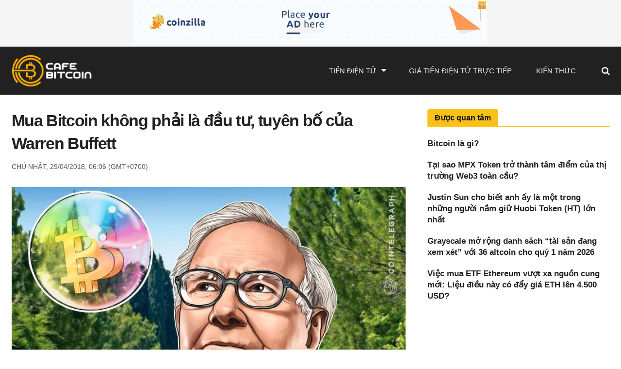

--- FILE ---
content_type: text/html; charset=UTF-8
request_url: https://request-global.czilladx.com/serve/get.php?withoutAdCode=1&z=9135c07bd78e504d649&w=728&h=90&wd=0&n=1771635093090
body_size: 341
content:
https://request-global.czilladx.com/serve/view.php?w=728&h=90&z=9135c07bd78e504d649&c=DEFAULT&n=1109f50361e10a16e540e8da8e8e571a83a4806ecebf98127ea3c3a32ec1fae6&integrity=[base64]

--- FILE ---
content_type: text/html; charset=UTF-8
request_url: https://request-global.czilladx.com/serve/get.php?withoutAdCode=1&z=9135c07bd78e504d649&w=728&h=90&wd=0&n=2324339659381
body_size: 338
content:
https://request-global.czilladx.com/serve/view.php?w=728&h=90&z=9135c07bd78e504d649&c=DEFAULT&n=6847c36fc0988ed77d01571b5920fc0511d8975fb5961638022c8aff9fce112f&integrity=[base64]

--- FILE ---
content_type: text/html; charset=UTF-8
request_url: https://request-global.czilladx.com/serve/get.php?withoutAdCode=1&z=2955c07bd78e3252694&w=300&h=250&wd=0&n=2002752777150
body_size: 336
content:
https://request-global.czilladx.com/serve/view.php?w=300&h=250&z=2955c07bd78e3252694&c=DEFAULT&n=4d6e5790b2c9b13401c35d46a5439fc419d8de7820507bec90f793676ed76881&integrity=[base64]

--- FILE ---
content_type: text/html
request_url: https://cdn.coinzilla.com/base/728x90/index.html
body_size: 13601
content:
<!DOCTYPE html>
<html><head><meta name="GCD" content="YTk3ODQ3ZWZhN2I4NzZmMzBkNTEwYjJlc8a5db39ccecd17b96863e906f096f52"/>
  <meta charset="utf-8">
  <meta name="generator" content="Google Web Designer 8.0.3.0603">
  <meta name="template" content="Banner 3.0.0">
  <meta name="environment" content="gwd-genericad">
  <meta name="viewport" content="width=device-width, initial-scale=1.0">
  <style>gwd-page{display:block}.gwd-inactive{visibility:hidden}</style>
  <style>.gwd-pagedeck{position:relative;display:block}.gwd-pagedeck>.gwd-page.transparent{opacity:0}.gwd-pagedeck>.gwd-page{position:absolute;top:0;left:0;-webkit-transition-property:-webkit-transform,opacity;-moz-transition-property:transform,opacity;transition-property:transform,opacity}.gwd-pagedeck>.gwd-page.linear{transition-timing-function:linear}.gwd-pagedeck>.gwd-page.ease-in{transition-timing-function:ease-in}.gwd-pagedeck>.gwd-page.ease-out{transition-timing-function:ease-out}.gwd-pagedeck>.gwd-page.ease{transition-timing-function:ease}.gwd-pagedeck>.gwd-page.ease-in-out{transition-timing-function:ease-in-out}.linear *,.ease-in *,.ease-out *,.ease *,.ease-in-out *{-webkit-transform:translateZ(0);transform:translateZ(0)}</style>
  <style>gwd-image.scaled-proportionally>div.intermediate-element>img{background-repeat:no-repeat;background-position:center}gwd-image{display:inline-block}gwd-image>div.intermediate-element{width:100%;height:100%}gwd-image>div.intermediate-element>img{display:block;width:100%;height:100%}</style>
  <style type="text/css" id="gwd-lightbox-style">.gwd-lightbox{overflow:hidden}</style>
  <style type="text/css" id="gwd-text-style">p{margin:0px}h1{margin:0px}h2{margin:0px}h3{margin:0px}</style>
  <style type="text/css">html,body{width:100%;height:100%;margin:0px}.gwd-page-container{position:relative;width:100%;height:100%}.gwd-page-content{background-color:transparent;transform:matrix3d(1, 0, 0, 0, 0, 1, 0, 0, 0, 0, 1, 0, 0, 0, 0, 1);-webkit-transform:matrix3d(1, 0, 0, 0, 0, 1, 0, 0, 0, 0, 1, 0, 0, 0, 0, 1);-moz-transform:matrix3d(1, 0, 0, 0, 0, 1, 0, 0, 0, 0, 1, 0, 0, 0, 0, 1);perspective:1400px;-webkit-perspective:1400px;-moz-perspective:1400px;transform-style:preserve-3d;-webkit-transform-style:preserve-3d;-moz-transform-style:preserve-3d;position:absolute}.gwd-page-wrapper{background-color:#fff;position:absolute;transform:translateZ(0);-webkit-transform:translateZ(0);-moz-transform:translateZ(0)}.gwd-page-size{width:728px;height:90px}.gwd-image-v548{position:absolute;top:14px;left:285px;transform-style:preserve-3d;-webkit-transform-style:preserve-3d;-moz-transform-style:preserve-3d;width:728px;height:90px;transform:translate3d(-285px, -14px, 0);-webkit-transform:translate3d(-285px, -14px, 0);-moz-transform:translate3d(-285px, -14px, 0)}</style>
  <script data-source="googbase_min.js" data-version="4" data-exports-type="googbase">(function(){/*

 Copyright The Closure Library Authors.
 SPDX-License-Identifier: Apache-2.0
*/
(window.goog=window.goog||{}).inherits=function(a,c){function b(){}b.prototype=c.prototype;a.prototype=new b;a.prototype.constructor=a};}).call(this);
</script>
  <script data-source="gwd_webcomponents_v1_min.js" data-version="2" data-exports-type="gwd_webcomponents_v1">/*

 Copyright The Closure Library Authors.
 SPDX-License-Identifier: Apache-2.0
*/
/*

 Copyright (c) 2016 The Polymer Project Authors. All rights reserved.
 This code may only be used under the BSD style license found at
 http://polymer.github.io/LICENSE.txt The complete set of authors may be found
 at http://polymer.github.io/AUTHORS.txt The complete set of contributors may
 be found at http://polymer.github.io/CONTRIBUTORS.txt Code distributed by
 Google as part of the polymer project is also subject to an additional IP
 rights grant found at http://polymer.github.io/PATENTS.txt
*/
(function(){if(void 0!==window.Reflect&&void 0!==window.customElements&&!window.customElements.polyfillWrapFlushCallback){var BuiltInHTMLElement=HTMLElement;window.HTMLElement=function(){return Reflect.construct(BuiltInHTMLElement,[],this.constructor)};HTMLElement.prototype=BuiltInHTMLElement.prototype;HTMLElement.prototype.constructor=HTMLElement;Object.setPrototypeOf(HTMLElement,BuiltInHTMLElement)}})();
(function(){/*

 Copyright The Closure Library Authors.
 SPDX-License-Identifier: Apache-2.0
*/
var n;/*

 Copyright (c) 2020 The Polymer Project Authors. All rights reserved.
 This code may only be used under the BSD style license found at
 http://polymer.github.io/LICENSE.txt The complete set of authors may be found
 at http://polymer.github.io/AUTHORS.txt The complete set of contributors may
 be found at http://polymer.github.io/CONTRIBUTORS.txt Code distributed by
 Google as part of the polymer project is also subject to an additional IP
 rights grant found at http://polymer.github.io/PATENTS.txt
*/
/*

 Copyright (c) 2016 The Polymer Project Authors. All rights reserved.
 This code may only be used under the BSD style license found at
 http://polymer.github.io/LICENSE.txt The complete set of authors may be found
 at http://polymer.github.io/AUTHORS.txt The complete set of contributors may
 be found at http://polymer.github.io/CONTRIBUTORS.txt Code distributed by
 Google as part of the polymer project is also subject to an additional IP
 rights grant found at http://polymer.github.io/PATENTS.txt
*/
var p=window.Document.prototype.createElement,q=window.Document.prototype.createElementNS,aa=window.Document.prototype.importNode,ba=window.Document.prototype.prepend,ca=window.Document.prototype.append,da=window.DocumentFragment.prototype.prepend,ea=window.DocumentFragment.prototype.append,r=window.Node.prototype.cloneNode,t=window.Node.prototype.appendChild,u=window.Node.prototype.insertBefore,v=window.Node.prototype.removeChild,w=window.Node.prototype.replaceChild,x=Object.getOwnPropertyDescriptor(window.Node.prototype,
"textContent"),z=window.Element.prototype.attachShadow,A=Object.getOwnPropertyDescriptor(window.Element.prototype,"innerHTML"),B=window.Element.prototype.getAttribute,C=window.Element.prototype.setAttribute,D=window.Element.prototype.removeAttribute,E=window.Element.prototype.getAttributeNS,F=window.Element.prototype.setAttributeNS,G=window.Element.prototype.removeAttributeNS,H=window.Element.prototype.insertAdjacentElement,fa=window.Element.prototype.insertAdjacentHTML,ha=window.Element.prototype.prepend,
ia=window.Element.prototype.append,ja=window.Element.prototype.before,ka=window.Element.prototype.after,la=window.Element.prototype.replaceWith,ma=window.Element.prototype.remove,na=window.HTMLElement,I=Object.getOwnPropertyDescriptor(window.HTMLElement.prototype,"innerHTML"),oa=window.HTMLElement.prototype.insertAdjacentElement,pa=window.HTMLElement.prototype.insertAdjacentHTML;var qa=function(){var a=new Set;"annotation-xml color-profile font-face font-face-src font-face-uri font-face-format font-face-name missing-glyph".split(" ").forEach(function(b){return a.add(b)});return a}();function ra(a){var b=qa.has(a);a=/^[a-z][.0-9_a-z]*-[-.0-9_a-z]*$/.test(a);return!b&&a}var sa=document.contains?document.contains.bind(document):document.documentElement.contains.bind(document.documentElement);
function J(a){var b=a.isConnected;if(void 0!==b)return b;if(sa(a))return!0;for(;a&&!(a.__CE_isImportDocument||a instanceof Document);)a=a.parentNode||(window.ShadowRoot&&a instanceof ShadowRoot?a.host:void 0);return!(!a||!(a.__CE_isImportDocument||a instanceof Document))}function K(a){var b=a.children;if(b)return Array.prototype.slice.call(b);b=[];for(a=a.firstChild;a;a=a.nextSibling)a.nodeType===Node.ELEMENT_NODE&&b.push(a);return b}
function L(a,b){for(;b&&b!==a&&!b.nextSibling;)b=b.parentNode;return b&&b!==a?b.nextSibling:null}
function M(a,b,c){for(var e=a;e;){if(e.nodeType===Node.ELEMENT_NODE){var d=e;b(d);var f=d.localName;if("link"===f&&"import"===d.getAttribute("rel")){e=d.import;void 0===c&&(c=new Set);if(e instanceof Node&&!c.has(e))for(c.add(e),e=e.firstChild;e;e=e.nextSibling)M(e,b,c);e=L(a,d);continue}else if("template"===f){e=L(a,d);continue}if(d=d.__CE_shadowRoot)for(d=d.firstChild;d;d=d.nextSibling)M(d,b,c)}e=e.firstChild?e.firstChild:L(a,e)}};function ta(){var a=!(null===N||void 0===N||!N.noDocumentConstructionObserver),b=!(null===N||void 0===N||!N.shadyDomFastWalk);this.f=[];this.s=[];this.c=!1;this.shadyDomFastWalk=b;this.K=!a}function O(a,b,c,e){var d=window.ShadyDom;if(a.shadyDomFastWalk&&d&&d.inUse){if(b.nodeType===Node.ELEMENT_NODE&&c(b),b.querySelectorAll)for(a=d.nativeMethods.querySelectorAll.call(b,"*"),b=0;b<a.length;b++)c(a[b])}else M(b,c,e)}function ua(a,b){a.c=!0;a.f.push(b)}function va(a,b){a.c=!0;a.s.push(b)}
function P(a,b){a.c&&O(a,b,function(c){return Q(a,c)})}function Q(a,b){if(a.c&&!b.__CE_patched){b.__CE_patched=!0;for(var c=0;c<a.f.length;c++)a.f[c](b);for(c=0;c<a.s.length;c++)a.s[c](b)}}function R(a,b){var c=[];O(a,b,function(d){return c.push(d)});for(b=0;b<c.length;b++){var e=c[b];1===e.__CE_state?a.connectedCallback(e):S(a,e)}}function T(a,b){var c=[];O(a,b,function(d){return c.push(d)});for(b=0;b<c.length;b++){var e=c[b];1===e.__CE_state&&a.disconnectedCallback(e)}}
function U(a,b,c){c=void 0===c?{}:c;var e=c.L,d=c.upgrade||function(g){return S(a,g)},f=[];O(a,b,function(g){a.c&&Q(a,g);if("link"===g.localName&&"import"===g.getAttribute("rel")){var h=g.import;h instanceof Node&&(h.__CE_isImportDocument=!0,h.__CE_registry=document.__CE_registry);h&&"complete"===h.readyState?h.__CE_documentLoadHandled=!0:g.addEventListener("load",function(){var k=g.import;if(!k.__CE_documentLoadHandled){k.__CE_documentLoadHandled=!0;var l=new Set;e&&(e.forEach(function(m){return l.add(m)}),
l.delete(k));U(a,k,{L:l,upgrade:d})}})}else f.push(g)},e);for(b=0;b<f.length;b++)d(f[b])}function S(a,b){try{var c=a.G(b.ownerDocument,b.localName);c&&a.I(b,c)}catch(e){V(e)}}n=ta.prototype;
n.I=function(a,b){if(void 0===a.__CE_state){b.constructionStack.push(a);try{try{if(new b.constructorFunction!==a)throw Error("The custom element constructor did not produce the element being upgraded.");}finally{b.constructionStack.pop()}}catch(f){throw a.__CE_state=2,f;}a.__CE_state=1;a.__CE_definition=b;if(b.attributeChangedCallback&&a.hasAttributes()){b=b.observedAttributes;for(var c=0;c<b.length;c++){var e=b[c],d=a.getAttribute(e);null!==d&&this.attributeChangedCallback(a,e,null,d,null)}}J(a)&&
this.connectedCallback(a)}};n.connectedCallback=function(a){var b=a.__CE_definition;if(b.connectedCallback)try{b.connectedCallback.call(a)}catch(c){V(c)}};n.disconnectedCallback=function(a){var b=a.__CE_definition;if(b.disconnectedCallback)try{b.disconnectedCallback.call(a)}catch(c){V(c)}};n.attributeChangedCallback=function(a,b,c,e,d){var f=a.__CE_definition;if(f.attributeChangedCallback&&-1<f.observedAttributes.indexOf(b))try{f.attributeChangedCallback.call(a,b,c,e,d)}catch(g){V(g)}};
n.G=function(a,b){var c=a.__CE_registry;if(c&&(a.defaultView||a.__CE_isImportDocument))return W(c,b)};
function wa(a,b,c,e){var d=b.__CE_registry;if(d&&(null===e||"http://www.w3.org/1999/xhtml"===e)&&(d=W(d,c)))try{var f=new d.constructorFunction;if(void 0===f.__CE_state||void 0===f.__CE_definition)throw Error("Failed to construct '"+c+"': The returned value was not constructed with the HTMLElement constructor.");if("http://www.w3.org/1999/xhtml"!==f.namespaceURI)throw Error("Failed to construct '"+c+"': The constructed element's namespace must be the HTML namespace.");if(f.hasAttributes())throw Error("Failed to construct '"+
c+"': The constructed element must not have any attributes.");if(null!==f.firstChild)throw Error("Failed to construct '"+c+"': The constructed element must not have any children.");if(null!==f.parentNode)throw Error("Failed to construct '"+c+"': The constructed element must not have a parent node.");if(f.ownerDocument!==b)throw Error("Failed to construct '"+c+"': The constructed element's owner document is incorrect.");if(f.localName!==c)throw Error("Failed to construct '"+c+"': The constructed element's local name is incorrect.");
return f}catch(g){return V(g),b=null===e?p.call(b,c):q.call(b,e,c),Object.setPrototypeOf(b,HTMLUnknownElement.prototype),b.__CE_state=2,b.__CE_definition=void 0,Q(a,b),b}b=null===e?p.call(b,c):q.call(b,e,c);Q(a,b);return b}
function V(a){var b=a.message,c=a.sourceURL||a.fileName||"",e=a.line||a.lineNumber||0,d=a.column||a.columnNumber||0,f=void 0;void 0===ErrorEvent.prototype.initErrorEvent?f=new ErrorEvent("error",{cancelable:!0,message:b,filename:c,lineno:e,colno:d,error:a}):(f=document.createEvent("ErrorEvent"),f.initErrorEvent("error",!1,!0,b,c,e),f.preventDefault=function(){Object.defineProperty(this,"defaultPrevented",{configurable:!0,get:function(){return!0}})});void 0===f.error&&Object.defineProperty(f,"error",
{configurable:!0,enumerable:!0,get:function(){return a}});window.dispatchEvent(f);f.defaultPrevented||console.error(a)};function xa(){var a=this;this.D=void 0;this.C=new Promise(function(b){a.H=b})}xa.prototype.resolve=function(a){if(this.D)throw Error("Already resolved.");this.D=a;this.H(a)};function X(a){var b=document;this.l=void 0;this.a=a;this.g=b;U(this.a,this.g);"loading"===this.g.readyState&&(this.l=new MutationObserver(this.F.bind(this)),this.l.observe(this.g,{childList:!0,subtree:!0}))}X.prototype.disconnect=function(){this.l&&this.l.disconnect()};X.prototype.F=function(a){var b=this.g.readyState;"interactive"!==b&&"complete"!==b||this.disconnect();for(b=0;b<a.length;b++)for(var c=a[b].addedNodes,e=0;e<c.length;e++)U(this.a,c[e])};function Y(a){this.i=new Map;this.j=new Map;this.v=new Map;this.o=!1;this.u=new Map;this.h=function(b){return b()};this.b=!1;this.m=[];this.a=a;this.A=a.K?new X(a):void 0}n=Y.prototype;n.J=function(a,b){var c=this;if(!(b instanceof Function))throw new TypeError("Custom element constructor getters must be functions.");ya(this,a);this.i.set(a,b);this.m.push(a);this.b||(this.b=!0,this.h(function(){return c.B()}))};
n.define=function(a,b){var c=this;if(!(b instanceof Function))throw new TypeError("Custom element constructors must be functions.");ya(this,a);za(this,a,b);this.m.push(a);this.b||(this.b=!0,this.h(function(){return c.B()}))};function ya(a,b){if(!ra(b))throw new SyntaxError("The element name '"+b+"' is not valid.");if(W(a,b))throw Error("A custom element with name '"+(b+"' has already been defined."));if(a.o)throw Error("A custom element is already being defined.");}
function za(a,b,c){a.o=!0;var e;try{var d=c.prototype;if(!(d instanceof Object))throw new TypeError("The custom element constructor's prototype is not an object.");var f=function(m){var y=d[m];if(void 0!==y&&!(y instanceof Function))throw Error("The '"+m+"' callback must be a function.");return y};var g=f("connectedCallback");var h=f("disconnectedCallback");var k=f("adoptedCallback");var l=(e=f("attributeChangedCallback"))&&c.observedAttributes||[]}catch(m){throw m;}finally{a.o=!1}c={localName:b,
constructorFunction:c,connectedCallback:g,disconnectedCallback:h,adoptedCallback:k,attributeChangedCallback:e,observedAttributes:l,constructionStack:[]};a.j.set(b,c);a.v.set(c.constructorFunction,c);return c}n.upgrade=function(a){U(this.a,a)};
n.B=function(){var a=this;if(!1!==this.b){this.b=!1;for(var b=[],c=this.m,e=new Map,d=0;d<c.length;d++)e.set(c[d],[]);U(this.a,document,{upgrade:function(k){if(void 0===k.__CE_state){var l=k.localName,m=e.get(l);m?m.push(k):a.j.has(l)&&b.push(k)}}});for(d=0;d<b.length;d++)S(this.a,b[d]);for(d=0;d<c.length;d++){for(var f=c[d],g=e.get(f),h=0;h<g.length;h++)S(this.a,g[h]);(f=this.u.get(f))&&f.resolve(void 0)}c.length=0}};n.get=function(a){if(a=W(this,a))return a.constructorFunction};
n.whenDefined=function(a){if(!ra(a))return Promise.reject(new SyntaxError("'"+a+"' is not a valid custom element name."));var b=this.u.get(a);if(b)return b.C;b=new xa;this.u.set(a,b);var c=this.j.has(a)||this.i.has(a);a=-1===this.m.indexOf(a);c&&a&&b.resolve(void 0);return b.C};n.polyfillWrapFlushCallback=function(a){this.A&&this.A.disconnect();var b=this.h;this.h=function(c){return a(function(){return b(c)})}};
function W(a,b){var c=a.j.get(b);if(c)return c;if(c=a.i.get(b)){a.i.delete(b);try{return za(a,b,c())}catch(e){V(e)}}}window.CustomElementRegistry=Y;Y.prototype.define=Y.prototype.define;Y.prototype.upgrade=Y.prototype.upgrade;Y.prototype.get=Y.prototype.get;Y.prototype.whenDefined=Y.prototype.whenDefined;Y.prototype.polyfillDefineLazy=Y.prototype.J;Y.prototype.polyfillWrapFlushCallback=Y.prototype.polyfillWrapFlushCallback;function Z(a,b,c){function e(d){return function(f){for(var g=[],h=0;h<arguments.length;++h)g[h-0]=arguments[h];h=[];for(var k=[],l=0;l<g.length;l++){var m=g[l];m instanceof Element&&J(m)&&k.push(m);if(m instanceof DocumentFragment)for(m=m.firstChild;m;m=m.nextSibling)h.push(m);else h.push(m)}d.apply(this,g);for(g=0;g<k.length;g++)T(a,k[g]);if(J(this))for(g=0;g<h.length;g++)k=h[g],k instanceof Element&&R(a,k)}}void 0!==c.prepend&&(b.prepend=e(c.prepend));void 0!==c.append&&(b.append=e(c.append))};function Aa(a){Document.prototype.createElement=function(b){return wa(a,this,b,null)};Document.prototype.importNode=function(b,c){b=aa.call(this,b,!!c);this.__CE_registry?U(a,b):P(a,b);return b};Document.prototype.createElementNS=function(b,c){return wa(a,this,c,b)};Z(a,Document.prototype,{prepend:ba,append:ca})};function Ba(a){function b(e){return function(d){for(var f=[],g=0;g<arguments.length;++g)f[g-0]=arguments[g];g=[];for(var h=[],k=0;k<f.length;k++){var l=f[k];l instanceof Element&&J(l)&&h.push(l);if(l instanceof DocumentFragment)for(l=l.firstChild;l;l=l.nextSibling)g.push(l);else g.push(l)}e.apply(this,f);for(f=0;f<h.length;f++)T(a,h[f]);if(J(this))for(f=0;f<g.length;f++)h=g[f],h instanceof Element&&R(a,h)}}var c=Element.prototype;void 0!==ja&&(c.before=b(ja));void 0!==ka&&(c.after=b(ka));void 0!==
la&&(c.replaceWith=function(e){for(var d=[],f=0;f<arguments.length;++f)d[f-0]=arguments[f];f=[];for(var g=[],h=0;h<d.length;h++){var k=d[h];k instanceof Element&&J(k)&&g.push(k);if(k instanceof DocumentFragment)for(k=k.firstChild;k;k=k.nextSibling)f.push(k);else f.push(k)}h=J(this);la.apply(this,d);for(d=0;d<g.length;d++)T(a,g[d]);if(h)for(T(a,this),d=0;d<f.length;d++)g=f[d],g instanceof Element&&R(a,g)});void 0!==ma&&(c.remove=function(){var e=J(this);ma.call(this);e&&T(a,this)})};function Ca(a){function b(d,f){Object.defineProperty(d,"innerHTML",{enumerable:f.enumerable,configurable:!0,get:f.get,set:function(g){var h=this,k=void 0;J(this)&&(k=[],O(a,this,function(y){y!==h&&k.push(y)}));f.set.call(this,g);if(k)for(var l=0;l<k.length;l++){var m=k[l];1===m.__CE_state&&a.disconnectedCallback(m)}this.ownerDocument.__CE_registry?U(a,this):P(a,this);return g}})}function c(d,f){d.insertAdjacentElement=function(g,h){var k=J(h);g=f.call(this,g,h);k&&T(a,h);J(g)&&R(a,h);return g}}function e(d,
f){function g(h,k){for(var l=[];h!==k;h=h.nextSibling)l.push(h);for(k=0;k<l.length;k++)U(a,l[k])}d.insertAdjacentHTML=function(h,k){h=h.toLowerCase();if("beforebegin"===h){var l=this.previousSibling;f.call(this,h,k);g(l||this.parentNode.firstChild,this)}else if("afterbegin"===h)l=this.firstChild,f.call(this,h,k),g(this.firstChild,l);else if("beforeend"===h)l=this.lastChild,f.call(this,h,k),g(l||this.firstChild,null);else if("afterend"===h)l=this.nextSibling,f.call(this,h,k),g(this.nextSibling,l);
else throw new SyntaxError("The value provided ("+String(h)+") is not one of 'beforebegin', 'afterbegin', 'beforeend', or 'afterend'.");}}z&&(Element.prototype.attachShadow=function(d){d=z.call(this,d);if(a.c&&!d.__CE_patched){d.__CE_patched=!0;for(var f=0;f<a.f.length;f++)a.f[f](d)}return this.__CE_shadowRoot=d});A&&A.get?b(Element.prototype,A):I&&I.get?b(HTMLElement.prototype,I):va(a,function(d){b(d,{enumerable:!0,configurable:!0,get:function(){return r.call(this,!0).innerHTML},set:function(f){var g=
"template"===this.localName,h=g?this.content:this,k=q.call(document,this.namespaceURI,this.localName);for(k.innerHTML=f;0<h.childNodes.length;)v.call(h,h.childNodes[0]);for(f=g?k.content:k;0<f.childNodes.length;)t.call(h,f.childNodes[0])}})});Element.prototype.setAttribute=function(d,f){if(1!==this.__CE_state)return C.call(this,d,f);var g=B.call(this,d);C.call(this,d,f);f=B.call(this,d);a.attributeChangedCallback(this,d,g,f,null)};Element.prototype.setAttributeNS=function(d,f,g){if(1!==this.__CE_state)return F.call(this,
d,f,g);var h=E.call(this,d,f);F.call(this,d,f,g);g=E.call(this,d,f);a.attributeChangedCallback(this,f,h,g,d)};Element.prototype.removeAttribute=function(d){if(1!==this.__CE_state)return D.call(this,d);var f=B.call(this,d);D.call(this,d);null!==f&&a.attributeChangedCallback(this,d,f,null,null)};Element.prototype.removeAttributeNS=function(d,f){if(1!==this.__CE_state)return G.call(this,d,f);var g=E.call(this,d,f);G.call(this,d,f);var h=E.call(this,d,f);g!==h&&a.attributeChangedCallback(this,f,g,h,d)};
oa?c(HTMLElement.prototype,oa):H&&c(Element.prototype,H);pa?e(HTMLElement.prototype,pa):fa&&e(Element.prototype,fa);Z(a,Element.prototype,{prepend:ha,append:ia});Ba(a)};var Da={};function Ea(a){function b(){var c=this.constructor;var e=document.__CE_registry.v.get(c);if(!e)throw Error("Failed to construct a custom element: The constructor was not registered with `customElements`.");var d=e.constructionStack;if(0===d.length)return d=p.call(document,e.localName),Object.setPrototypeOf(d,c.prototype),d.__CE_state=1,d.__CE_definition=e,Q(a,d),d;var f=d.length-1,g=d[f];if(g===Da)throw Error("Failed to construct '"+e.localName+"': This element was already constructed.");d[f]=Da;
Object.setPrototypeOf(g,c.prototype);Q(a,g);return g}b.prototype=na.prototype;Object.defineProperty(HTMLElement.prototype,"constructor",{writable:!0,configurable:!0,enumerable:!1,value:b});window.HTMLElement=b};function Fa(a){function b(c,e){Object.defineProperty(c,"textContent",{enumerable:e.enumerable,configurable:!0,get:e.get,set:function(d){if(this.nodeType===Node.TEXT_NODE)e.set.call(this,d);else{var f=void 0;if(this.firstChild){var g=this.childNodes,h=g.length;if(0<h&&J(this)){f=Array(h);for(var k=0;k<h;k++)f[k]=g[k]}}e.set.call(this,d);if(f)for(d=0;d<f.length;d++)T(a,f[d])}}})}Node.prototype.insertBefore=function(c,e){if(c instanceof DocumentFragment){var d=K(c);c=u.call(this,c,e);if(J(this))for(e=
0;e<d.length;e++)R(a,d[e]);return c}d=c instanceof Element&&J(c);e=u.call(this,c,e);d&&T(a,c);J(this)&&R(a,c);return e};Node.prototype.appendChild=function(c){if(c instanceof DocumentFragment){var e=K(c);c=t.call(this,c);if(J(this))for(var d=0;d<e.length;d++)R(a,e[d]);return c}e=c instanceof Element&&J(c);d=t.call(this,c);e&&T(a,c);J(this)&&R(a,c);return d};Node.prototype.cloneNode=function(c){c=r.call(this,!!c);this.ownerDocument.__CE_registry?U(a,c):P(a,c);return c};Node.prototype.removeChild=function(c){var e=
c instanceof Element&&J(c),d=v.call(this,c);e&&T(a,c);return d};Node.prototype.replaceChild=function(c,e){if(c instanceof DocumentFragment){var d=K(c);c=w.call(this,c,e);if(J(this))for(T(a,e),e=0;e<d.length;e++)R(a,d[e]);return c}d=c instanceof Element&&J(c);var f=w.call(this,c,e),g=J(this);g&&T(a,e);d&&T(a,c);g&&R(a,c);return f};x&&x.get?b(Node.prototype,x):ua(a,function(c){b(c,{enumerable:!0,configurable:!0,get:function(){for(var e=[],d=this.firstChild;d;d=d.nextSibling)d.nodeType!==Node.COMMENT_NODE&&
e.push(d.textContent);return e.join("")},set:function(e){for(;this.firstChild;)v.call(this,this.firstChild);null!=e&&""!==e&&t.call(this,document.createTextNode(e))}})})};var N=window.customElements;function Ga(){var a=new ta;Ea(a);Aa(a);Z(a,DocumentFragment.prototype,{prepend:da,append:ea});Fa(a);Ca(a);a=new Y(a);document.__CE_registry=a;Object.defineProperty(window,"customElements",{configurable:!0,enumerable:!0,value:a})}N&&!N.forcePolyfill&&"function"==typeof N.define&&"function"==typeof N.get||Ga();window.__CE_installPolyfill=Ga;/*

Copyright (c) 2017 The Polymer Project Authors. All rights reserved.
This code may only be used under the BSD style license found at http://polymer.github.io/LICENSE.txt
The complete set of authors may be found at http://polymer.github.io/AUTHORS.txt
The complete set of contributors may be found at http://polymer.github.io/CONTRIBUTORS.txt
Code distributed by Google as part of the polymer project is also
subject to an additional IP rights grant found at http://polymer.github.io/PATENTS.txt
*/
})();
(function(){var b=window.document;window.WebComponents=window.WebComponents||{};var a=function(){window.removeEventListener("DOMContentLoaded",a);window.WebComponents.ready=!0;var c=b.createEvent("CustomEvent");c.initEvent("WebComponentsReady",!0,!0);setTimeout(function(){window.document.dispatchEvent(c)},0)};"complete"===b.readyState?a():window.addEventListener("DOMContentLoaded",a)})();
</script>
  <script data-source="gwdpage_min.js" data-version="13" data-exports-type="gwd-page">(function(){/*

 Copyright The Closure Library Authors.
 SPDX-License-Identifier: Apache-2.0
*/
'use strict';var d,e="function"==typeof Object.create?Object.create:function(a){var c=function(){};c.prototype=a;return new c},f;if("function"==typeof Object.setPrototypeOf)f=Object.setPrototypeOf;else{var g;a:{var h={l:!0},l={};try{l.__proto__=h;g=l.l;break a}catch(a){}g=!1}f=g?function(a,c){a.__proto__=c;if(a.__proto__!==c)throw new TypeError(a+" is not extensible");return a}:null}var m=f;var n=function(a,c){var b=void 0===b?null:b;var k=document.createEvent("CustomEvent");k.initCustomEvent(a,!0,!0,b);c.dispatchEvent(k)};var p=function(){var a=HTMLElement.call(this)||this;a.j=a.m.bind(a);a.a=[];a.g=!1;a.f=!1;a.b=!1;a.i=-1;a.h=-1;a.c=!1;return a},q=HTMLElement;p.prototype=e(q.prototype);p.prototype.constructor=p;if(m)m(p,q);else for(var r in q)if("prototype"!=r)if(Object.defineProperties){var t=Object.getOwnPropertyDescriptor(q,r);t&&Object.defineProperty(p,r,t)}else p[r]=q[r];d=p.prototype;
d.connectedCallback=function(){var a=this;this.i=parseInt(this.getAttribute("data-gwd-width"),10)||this.clientWidth;this.h=parseInt(this.getAttribute("data-gwd-height"),10)||this.clientHeight;this.addEventListener("ready",this.j,!1);this.style.visibility="hidden";setTimeout(function(){a.a=Array.prototype.slice.call(a.querySelectorAll("*")).filter(function(c){return"function"!=typeof c.gwdLoad||"function"!=typeof c.gwdIsLoaded||c.gwdIsLoaded()?!1:!0},a);a.g=!0;0<a.a.length?a.f=!1:u(a);a.b=!0;n("attached",
a)},0)};d.disconnectedCallback=function(){this.removeEventListener("ready",this.j,!1);this.classList.remove("gwd-play-animation");n("detached",this)};d.gwdActivate=function(){this.classList.remove("gwd-inactive");Array.prototype.slice.call(this.querySelectorAll("*")).forEach(function(a){"function"==typeof a.gwdActivate&&"function"==typeof a.gwdIsActive&&0==a.gwdIsActive()&&a.gwdActivate()});this.c=!0;this.b?this.b=!1:n("attached",this);n("pageactivated",this)};
d.gwdDeactivate=function(){this.classList.add("gwd-inactive");this.classList.remove("gwd-play-animation");var a=Array.prototype.slice.call(this.querySelectorAll("*"));a.push(this);for(var c=0;c<a.length;c++){var b=a[c];if(b.classList&&(b.classList.remove("gwd-pause-animation"),b.hasAttribute("data-gwd-current-label"))){var k=b.getAttribute("data-gwd-current-label");b.classList.remove(k);b.removeAttribute("data-gwd-current-label")}delete b.gwdGotoCounters;b!=this&&"function"==typeof b.gwdDeactivate&&
"function"==typeof b.gwdIsActive&&1==b.gwdIsActive()&&b.gwdDeactivate()}this.c=!1;n("pagedeactivated",this);n("detached",this)};d.gwdIsActive=function(){return this.c};d.gwdIsLoaded=function(){return this.g&&0==this.a.length};d.gwdLoad=function(){if(this.gwdIsLoaded())u(this);else for(var a=this.a.length-1;0<=a;a--)this.a[a].gwdLoad()};d.m=function(a){a=this.a.indexOf(a.target);-1<a&&(this.a.splice(a,1),0==this.a.length&&u(this))};
var u=function(a){a.style.visibility="";a.f||(n("ready",a),n("pageload",a));a.f=!0};p.prototype.gwdPresent=function(){n("pagepresenting",this);this.classList.add("gwd-play-animation")};p.prototype.isPortrait=function(){return this.h>=this.i};customElements.define("gwd-page",p);}).call(this);
</script>
  <script data-source="gwdpagedeck_min.js" data-version="14" data-exports-type="gwd-pagedeck">(function(){/*

 Copyright The Closure Library Authors.
 SPDX-License-Identifier: Apache-2.0
*/
'use strict';var g,k=function(a){a=["object"==typeof globalThis&&globalThis,a,"object"==typeof window&&window,"object"==typeof self&&self,"object"==typeof global&&global];for(var b=0;b<a.length;++b){var c=a[b];if(c&&c.Math==Math)return c}throw Error("Cannot find global object");},m=k(this),n="function"==typeof Object.create?Object.create:function(a){var b=function(){};b.prototype=a;return new b},p;
if("function"==typeof Object.setPrototypeOf)p=Object.setPrototypeOf;else{var q;a:{var r={G:!0},t={};try{t.__proto__=r;q=t.G;break a}catch(a){}q=!1}p=q?function(a,b){a.__proto__=b;if(a.__proto__!==b)throw new TypeError(a+" is not extensible");return a}:null}
var u=p,goog=goog||{},v=this||self,w=Date.now,x=function(a,b){a=a.split(".");var c=v;a[0]in c||"undefined"==typeof c.execScript||c.execScript("var "+a[0]);for(var d;a.length&&(d=a.shift());)a.length||void 0===b?c=c[d]&&c[d]!==Object.prototype[d]?c[d]:c[d]={}:c[d]=b};var y=function(a,b,c){c=void 0===c?null:c;var d=document.createEvent("CustomEvent");d.initCustomEvent(a,!0,!0,c);b.dispatchEvent(d)},z=function(a,b,c){var d=function(e){a.removeEventListener(b,d);c(e)};a.addEventListener(b,d)};var A="center top bottom left right transparent".split(" ");var B=["-ms-","-moz-","-webkit-",""],C=function(a,b){var c=void 0===c?!1:c;for(var d,e,f=0;f<B.length;f++)d=B[f]+"transition-duration",e=(c?B[f]:"")+b,a.style.setProperty(d,e)},D=function(a){var b=document,c=b.getElementsByTagName("head")[0];if(!c){var d=b.getElementsByTagName("body")[0];c=b.createElement("head");d.parentNode.insertBefore(c,d)}b=b.createElement("style");b.textContent=a;c.appendChild(b);return b};var E=function(a){for(var b=0;b<A.length;b++)a.classList.remove(A[b])},F=function(a,b){var c=function(){a.removeEventListener("webkitTransitionEnd",c);a.removeEventListener("transitionend",c);b()};a.addEventListener("webkitTransitionEnd",c);a.addEventListener("transitionend",c)},G=function(a,b,c,d){c="transform: matrix3d(1,0,0,0,0,1,0,0,0,0,1,0,"+c+","+d+",0,1);";return a+"."+b+"{-webkit-"+c+"-moz-"+c+"-ms-"+c+c+"}"},H=function(a,b,c){a=(a&&"#")+a+".gwd-pagedeck > .gwd-page";return G(a,"center",0,
0)+G(a,"top",0,c)+G(a,"bottom",0,-c)+G(a,"left",b,0)+G(a,"right",-b,0)},I=function(a,b,c,d,e,f,h){d=void 0===d?"none":d;this.b=a;this.c=b;this.B=c;this.h="none"==d?0:void 0===e?1E3:e;this.i=void 0===f?"linear":f;this.l=[];if(this.h){a=d;h=void 0===h?"top":h;if(this.b){this.b.classList.add("gwd-page");this.b.classList.add("center");b="center";if("push"==a)switch(h){case "top":b="top";break;case "bottom":b="bottom";break;case "left":b="left";break;case "right":b="right"}this.l.push(b);"fade"==a&&this.l.push("transparent")}b=
"center";if("none"!=a&&"fade"!=a)switch(h){case "top":b="bottom";break;case "bottom":b="top";break;case "left":b="right";break;case "right":b="left"}this.c.classList.add(b);this.c.classList.add("gwd-page");"fade"==a&&this.c.classList.add("transparent")}};
I.prototype.start=function(){if(this.h){F(this.c,this.N.bind(this));this.b&&(C(this.b,this.h+"ms"),this.b.classList.add(this.i));C(this.c,this.h+"ms");this.c.classList.add(this.i);var a=this.c;a.setAttribute("gwd-reflow",a.offsetWidth);if(this.b)for(a=0;a<this.l.length;a++)this.b.classList.add(this.l[a]);E(this.c)}else this.B()};I.prototype.N=function(){this.b&&(E(this.b),C(this.b,0),this.b.classList.remove(this.i));C(this.c,0);this.c.classList.remove(this.i);this.B()};Object.freeze&&Object.freeze([]);var J=function(a,b){var c=(c=v.performance)&&c.now&&c.timing?Math.floor(c.now()+c.timing.navigationStart):w();a={label:a,type:9,value:c};b=b.google_js_reporting_queue=b.google_js_reporting_queue||[];2048>b.length&&b.push(a)};var L={},M=!1,N=!1;L.L=function(a){M||(M=!0,J("11",a))};L.A=function(a){N||(N=!0,J("12",a))};L.M=function(a,b,c){c=void 0===c?0:c;var d=b;d=void 0===d?v:d;if(d=(d=d.performance)&&d.now?d.now():null)a={label:a,type:c,value:d},b=b.google_js_reporting_queue=b.google_js_reporting_queue||[],2048>b.length&&b.push(a)};L.reset=function(a){N=M=!1;(a.google_js_reporting_queue=a.google_js_reporting_queue||[]).length=0};x("gwd.rumUtil",L);x("gwd.rumUtil.logContentLoading",L.L);
x("gwd.rumUtil.logContentRendered",L.A);x("gwd.rumUtil.logTimingEvent",L.M);x("gwd.rumUtil.reset",L.reset);var O=function(){var a=HTMLElement.call(this)||this;z(window,"WebComponentsReady",a.K.bind(a));a.u=a.j.bind(a,"shake");a.v=a.j.bind(a,"tilt");a.s=a.j.bind(a,"rotatetoportrait");a.o=a.j.bind(a,"rotatetolandscape");a.a=[];a.C=a.J.bind(a);a.H=a.I.bind(a);a.D=null;a.g=null;a.f=-1;a.m=!1;return a},P=HTMLElement;O.prototype=n(P.prototype);O.prototype.constructor=O;
if(u)u(O,P);else for(var Q in P)if("prototype"!=Q)if(Object.defineProperties){var R=Object.getOwnPropertyDescriptor(P,Q);R&&Object.defineProperty(O,Q,R)}else O[Q]=P[Q];O.prototype.connectedCallback=function(){this.addEventListener("pageload",this.C,!1);document.body.addEventListener("shake",this.u,!0);document.body.addEventListener("tilt",this.v,!0);document.body.addEventListener("rotatetoportrait",this.s,!0);document.body.addEventListener("rotatetolandscape",this.o,!0)};
O.prototype.disconnectedCallback=function(){this.removeEventListener("pageload",this.C,!1);document.body&&(document.body.removeEventListener("shake",this.u,!0),document.body.removeEventListener("tilt",this.v,!0),document.body.removeEventListener("rotatetoportrait",this.s,!0),document.body.removeEventListener("rotatetolandscape",this.o,!0))};
O.prototype.K=function(){this.classList.add("gwd-pagedeck");this.D||(this.D=D(H(this.id,this.offsetWidth,this.offsetHeight)));this.a=Array.prototype.slice.call(this.querySelectorAll("gwd-page"));this.a.forEach(function(a){a.classList.add("gwd-page")});for(y("beforepagesdetached",this,{pages:this.a.slice()});this.firstChild;)this.removeChild(this.firstChild);-1==this.f&&void 0!==this.F&&this.goToPage(this.F)};
var T=function(a,b,c,d,e,f){if(!(a.f==b||0>b||b>a.a.length-1||a.g)){var h=a.a[a.f],l=a.a[b];a.f=b;a.g=new I(h,l,a.H,c,d,e,f);var K=l.gwdLoad&&!l.gwdIsLoaded();a.m=K;z(l,"attached",function(){l.gwdActivate();K?l.gwdLoad():S(a)});a.appendChild(l)}};O.prototype.J=function(a){this.m&&a.target.parentNode==this&&(S(this),this.m=!1)};var S=function(a){(0,L.A)(window);a.g.start();y("pagetransitionstart",a)};g=O.prototype;
g.I=function(){if(this.g){var a=this.g.b,b=this.g.c;this.g=null;y("pagetransitionend",this,{outgoingPage:a?a:null,incomingPage:b});a&&a.gwdDeactivate();b.gwdPresent()}};g.findPageIndexByAttributeValue=function(a,b){for(var c=this.a.length,d,e=0;e<c;e++)if(d=this.a[e],"boolean"==typeof b){if(d.hasAttribute(a))return e}else if(d.getAttribute(a)==b)return e;return-1};g.goToNextPage=function(a,b,c,d,e){var f=this.f,h=f+1;h>=this.a.length&&(h=a?0:f);T(this,h,b,c,d,e)};
g.goToPreviousPage=function(a,b,c,d,e){var f=this.f,h=this.a.length,l=f-1;0>l&&(l=a?h-1:f);T(this,l,b,c,d,e)};g.goToPage=function(a,b,c,d,e){this.a.length?(a="number"==typeof a?a:this.findPageIndexByAttributeValue("id",a),0<=a&&T(this,a,b,c,d,e)):this.F=a};g.getPages=function(){return this.a};g.getPage=function(a){if("number"!=typeof a){if(!a)return null;a=this.findPageIndexByAttributeValue("id",a)}return 0>a||a>this.a.length-1?null:this.a[a]};g.getCurrentPage=function(){return this.getPage(this.f)};
g.getDefaultPage=function(){var a=this.getAttribute("default-page");return a?this.getPage(this.findPageIndexByAttributeValue("id",a)):this.getPage(0)};g.getOrientationSpecificPage=function(a,b){b=this.getPage(b);var c=b.getAttribute("alt-orientation-page");if(!c)return b;var d=b.isPortrait();a=1==a;c=this.getPage(c);return a==d?b:c};g.j=function(a,b){if(b.target==document.body){var c=this.getPage(this.f);y(a,c,b.detail)}};
g.getElementById=function(a){for(var b=this.a.length,c=0;c<b;c++){var d=this.a[c].querySelector("#"+a);if(d)return d}return null};g.getElementsBySelector=function(a){for(var b=this.a.length,c=[],d=0;d<b;d++){var e=this.a[d].querySelectorAll(a);e&&(c=c.concat(Array.prototype.slice.call(e)))}return c};m.Object.defineProperties(O.prototype,{currentIndex:{configurable:!0,enumerable:!0,get:function(){return 0<=this.f?this.f:void 0}}});customElements.define("gwd-pagedeck",O);}).call(this);
</script>
  <script data-source="gwdgenericad_min.js" data-version="6" data-exports-type="gwd-genericad">(function(){/*

 Copyright The Closure Library Authors.
 SPDX-License-Identifier: Apache-2.0
*/
'use strict';var c="function"==typeof Object.create?Object.create:function(a){var b=function(){};b.prototype=a;return new b},g;if("function"==typeof Object.setPrototypeOf)g=Object.setPrototypeOf;else{var h;a:{var k={m:!0},l={};try{l.__proto__=k;h=l.m;break a}catch(a){}h=!1}g=h?function(a,b){a.__proto__=b;if(a.__proto__!==b)throw new TypeError(a+" is not extensible");return a}:null}
var m=g,goog=goog||{},n=this||self,p=function(a,b){function e(){}e.prototype=b.prototype;a.prototype=new e;a.prototype.constructor=a};var q=function(a){if(Error.captureStackTrace)Error.captureStackTrace(this,q);else{var b=Error().stack;b&&(this.stack=b)}a&&(this.message=String(a))};p(q,Error);q.prototype.name="CustomError";var r=function(a,b){a=a.split("%s");for(var e="",d=a.length-1,f=0;f<d;f++)e+=a[f]+(f<b.length?b[f]:"%s");q.call(this,e+a[d])};p(r,q);r.prototype.name="AssertionError";var t=function(a,b,e){if(!a){var d="Assertion failed";if(b){d+=": "+b;var f=Array.prototype.slice.call(arguments,2)}throw new r(""+d,f||[]);}return a},u=function(a,b){throw new r("Failure"+(a?": "+a:""),Array.prototype.slice.call(arguments,1));};var x=function(a,b){this.c=a===v&&b||"";this.l=w};x.prototype.g=!0;x.prototype.f=function(){return this.c};x.prototype.toString=function(){return"Const{"+this.c+"}"};var w={},v={};var y=new x(v,"_newtab");var A=function(a,b){this.b=b===z?a:""};A.prototype.g=!0;A.prototype.f=function(){return this.b.toString()};A.prototype.toString=function(){return"SafeUrl{"+this.b+"}"};var B=function(a){if(a instanceof A&&a.constructor===A)return a.b;var b=typeof a;u("expected object of type SafeUrl, got '"+a+"' of type "+("object"!=b?b:a?Array.isArray(a)?"array":b:"null"));return"type_error:SafeUrl"},C=/^(?:(?:https?|mailto|ftp):|[^:/?#]*(?:[/?#]|$))/i,z={};var D=function(){var a=HTMLElement.call(this)||this;a.h=!1;a.j=a.o.bind(a);a.i=null;return a},E=HTMLElement;D.prototype=c(E.prototype);D.prototype.constructor=D;if(m)m(D,E);else for(var F in E)if("prototype"!=F)if(Object.defineProperties){var G=Object.getOwnPropertyDescriptor(E,F);G&&Object.defineProperty(D,F,G)}else D[F]=E[F];
D.prototype.connectedCallback=function(){var a=this;this.h||(document.body.style.opacity="0");setTimeout(function(){a.a=a.querySelector("gwd-pagedeck");window.addEventListener("resize",a.j,!1)},0)};D.prototype.disconnectedCallback=function(){window.removeEventListener("resize",this.j,!1)};D.prototype.initAd=function(){this.h=!0;document.body.style.opacity="";var a=void 0===a?null:a;var b=document.createEvent("CustomEvent");b.initCustomEvent("adinitialized",!0,!0,a);this.dispatchEvent(b);this.goToPage()};
D.prototype.goToPage=function(a,b,e,d,f){if(a=void 0!=a?this.a.getPage(a):this.a.getDefaultPage())a=this.a.getOrientationSpecificPage(window.innerHeight>=window.innerWidth?1:2,a.id),void 0!=b?this.a.goToPage(a.id,b,e,d,f):this.a.goToPage(a.id)};D.prototype.o=function(){var a=window.innerHeight>=window.innerWidth?1:2;this.i!=a&&(this.i=a,(a=this.a.getPage(Number(this.a.currentIndex)))&&this.goToPage(a.id))};
D.prototype.exit=function(a,b,e){b=void 0===b?!1:b;a instanceof A||a instanceof A||(a="object"==typeof a&&a.g?a.f():String(a),t(C.test(a),"%s does not match the safe URL pattern",a)||(a="about:invalid#zClosurez"),a=new A(a,z));if(y instanceof x)if(y instanceof x&&y.constructor===x&&y.l===w)var d=y.c;else u("expected object of type Const, got '"+y+"'"),d="type_error:Const";else d=y||"";n.open(B(a),d,void 0,void 0);b&&this.goToPage(e)};customElements.define("gwd-genericad",D);}).call(this);
</script>
  <script data-source="gwdimage_min.js" data-version="15" data-exports-type="gwd-image">(function(){/*

 Copyright The Closure Library Authors.
 SPDX-License-Identifier: Apache-2.0
*/
'use strict';var d,e="function"==typeof Object.create?Object.create:function(a){var b=function(){};b.prototype=a;return new b},h=function(a){a=["object"==typeof globalThis&&globalThis,a,"object"==typeof window&&window,"object"==typeof self&&self,"object"==typeof global&&global];for(var b=0;b<a.length;++b){var c=a[b];if(c&&c.Math==Math)return c}throw Error("Cannot find global object");},k=h(this),n;
if("function"==typeof Object.setPrototypeOf)n=Object.setPrototypeOf;else{var p;a:{var q={j:!0},r={};try{r.__proto__=q;p=r.j;break a}catch(a){}p=!1}n=p?function(a,b){a.__proto__=b;if(a.__proto__!==b)throw new TypeError(a+" is not extensible");return a}:null}var u=n;var v=/^\d*\.?\d+\s\d*\.?\d+$/,w=function(a){var b=!1,c=a.getAttribute("focalpoint"),g=a.getAttribute("scaling");"cover"!==g&&"none"!==g||a.hasAttribute("disablefocalpoint")||!c||!v.test(c)||(b=!0);return b};var x=function(a){return"gwd-page"==a.tagName.toLowerCase()||"gwd-page"==a.getAttribute("is")},y=function(a){if(x(a))return a;for(;a&&9!=a.nodeType;)if((a=a.parentElement)&&x(a))return a;return null};var z=function(a){var b=!1,c=null;return function(){b=!0;c||(b&&(a(),b=!1),c=window.setTimeout(function(){c=null;b&&(a(),b=!1)},250))}};var A=["alignment","alt","focalpoint","scaling","source"],B=function(){var a=HTMLElement.call(this)||this;a.a=document.createElement("img");a.g=a.l.bind(a);a.i=z(a.m.bind(a));a.b=0;a.c=-1;a.f=-1;a.h=!1;a.a.addEventListener("load",a.g,!1);a.a.addEventListener("error",a.g,!1);return a},C=HTMLElement;B.prototype=e(C.prototype);B.prototype.constructor=B;
if(u)u(B,C);else for(var D in C)if("prototype"!=D)if(Object.defineProperties){var E=Object.getOwnPropertyDescriptor(C,D);E&&Object.defineProperty(B,D,E)}else B[D]=C[D];d=B.prototype;
d.connectedCallback=function(){if(!this.h){for(;this.firstChild;)this.removeChild(this.firstChild);var a=this.getAttribute("src");a&&(this.setAttribute("source",a),this.removeAttribute("src"));a=this.ownerDocument.createElement("div");a.classList.add("intermediate-element");a.appendChild(this.a);this.appendChild(a);this.h=!0}this.gwdIsLoaded()||((a=y(this))?a.gwdIsLoaded()&&this.gwdLoad():this.gwdLoad());w(this)&&window.addEventListener("resize",this.i,!1)};
d.disconnectedCallback=function(){window.removeEventListener("resize",this.i,!1)};d.attributeChangedCallback=function(a){if("source"==a)0!==this.b&&this.gwdLoad();else if("scaling"==a)F(this);else if("alignment"==a)G(this);else if("focalpoint"==a)H(this);else if("alt"==a){var b=this.a;if(this.hasAttribute(a)){var c=this.getAttribute(a);b.setAttribute(a,c)}else b.removeAttribute(a)}};
d.l=function(a){if(2!=this.b){a&&"error"==a.type?(this.b=3,this.c=this.f=-1,this.a.style.backgroundImage=""):(-1!=this.f&&-1!=this.c||!this.getAttribute("source")||(this.f=this.naturalWidth,this.c=this.naturalHeight),this.b=2);F(this);w(this)?H(this):G(this);var b=void 0===b?null:b;a=document.createEvent("CustomEvent");a.initCustomEvent("ready",!0,!0,b);this.dispatchEvent(a)}};d.m=function(){w(this)&&H(this)};
d.gwdLoad=function(){this.b=1;this.c=this.f=-1;var a=this.getAttribute("source")||"[data-uri]";this.a.setAttribute("src",a)};d.gwdIsLoaded=function(){return 2==this.b||3==this.b};
var F=function(a){if(2==a.b){var b=a.getAttribute("source"),c=a.getAttribute("scaling")||"stretch";"stretch"==c?(a.classList.remove("scaled-proportionally"),a.a.style.backgroundImage="",a=a.a,b=b||"[data-uri]",b!=a.getAttribute("src")&&a.setAttribute("src",b)):(a.classList.add("scaled-proportionally"),a.a.style.backgroundImage=b?"url("+JSON.stringify(b)+")":"",a.a.style.backgroundSize="none"!=c?c:"auto",b=a.a,"[data-uri]"!=
b.getAttribute("src")&&b.setAttribute("src","[data-uri]"))}},G=function(a){var b=a.getAttribute("alignment")||"center";a.a.style.backgroundPosition=b},H=function(a){var b=a.width,c=a.height,g=a.f,t=a.c,l=1;"cover"==a.getAttribute("scaling")&&(l=c/b>t/g?c/t:b/g);var f=a.getAttribute("focalpoint").split(" "),m=parseFloat(f[0])*l-b/2;f=parseFloat(f[1])*l-c/2;m=0<m?Math.min(m,g*l-b):0;f=0<f?Math.min(f,t*l-c):0;a.a.style.backgroundPositionX=
-m+"px";a.a.style.backgroundPositionY=-f+"px"};
k.Object.defineProperties(B.prototype,{nativeElement:{configurable:!0,enumerable:!0,get:function(){return this.a}},assetHeight:{configurable:!0,enumerable:!0,get:function(){return this.c}},assetWidth:{configurable:!0,enumerable:!0,get:function(){return this.f}},naturalHeight:{configurable:!0,enumerable:!0,get:function(){return this.a.naturalHeight}},naturalWidth:{configurable:!0,enumerable:!0,get:function(){return this.a.naturalWidth}},height:{configurable:!0,enumerable:!0,get:function(){return this.a.height},
set:function(a){this.a.height=a}},width:{configurable:!0,enumerable:!0,get:function(){return this.a.width},set:function(a){this.a.width=a}},alt:{configurable:!0,enumerable:!0,get:function(){return this.a.alt},set:function(a){this.a.alt=a}},src:{configurable:!0,enumerable:!0,get:function(){return this.a.src}}});k.Object.defineProperties(B,{observedAttributes:{configurable:!0,enumerable:!0,get:function(){return A}}});customElements.define("gwd-image",B);}).call(this);
</script>
</head>

<body>
  <gwd-genericad id="gwd-ad">
    <gwd-pagedeck class="gwd-page-container" id="pagedeck">
      <gwd-page id="page1" class="gwd-page-wrapper gwd-page-size gwd-lightbox" data-gwd-width="728px" data-gwd-height="90px">
        <div class="gwd-page-content gwd-page-size">
          <gwd-image id="728X90Retina" source="728X90Retina.png" scaling="stretch" class="gwd-image-v548"></gwd-image>
        </div>
      </gwd-page>
    </gwd-pagedeck>
  </gwd-genericad>
  <script type="text/javascript" id="gwd-init-code">
    (function() {
      var gwdAd = document.getElementById('gwd-ad');

      /**
       * Handles the DOMContentLoaded event. The DOMContentLoaded event is
       * fired when the document has been completely loaded and parsed.
       */
      function handleDomContentLoaded(event) {

      }

      /**
       * Handles the WebComponentsReady event. This event is fired when all
       * custom elements have been registered and upgraded.
       */
      function handleWebComponentsReady(event) {
        // Start the Ad lifecycle.
        setTimeout(function() {
          gwdAd.initAd();
        }, 0);
      }

      /**
       * Handles the event that is dispatched after the Ad has been
       * initialized and before the default page of the Ad is shown.
       */
      function handleAdInitialized(event) {}

      window.addEventListener('DOMContentLoaded',
        handleDomContentLoaded, false);
      window.addEventListener('WebComponentsReady',
        handleWebComponentsReady, false);
      window.addEventListener('adinitialized',
        handleAdInitialized, false);
    })();
  </script>


<script defer src="https://static.cloudflareinsights.com/beacon.min.js/vcd15cbe7772f49c399c6a5babf22c1241717689176015" integrity="sha512-ZpsOmlRQV6y907TI0dKBHq9Md29nnaEIPlkf84rnaERnq6zvWvPUqr2ft8M1aS28oN72PdrCzSjY4U6VaAw1EQ==" data-cf-beacon='{"version":"2024.11.0","token":"288ac2467b91427d93f02323d6e87ceb","server_timing":{"name":{"cfCacheStatus":true,"cfEdge":true,"cfExtPri":true,"cfL4":true,"cfOrigin":true,"cfSpeedBrain":true},"location_startswith":null}}' crossorigin="anonymous"></script>
</body></html>
